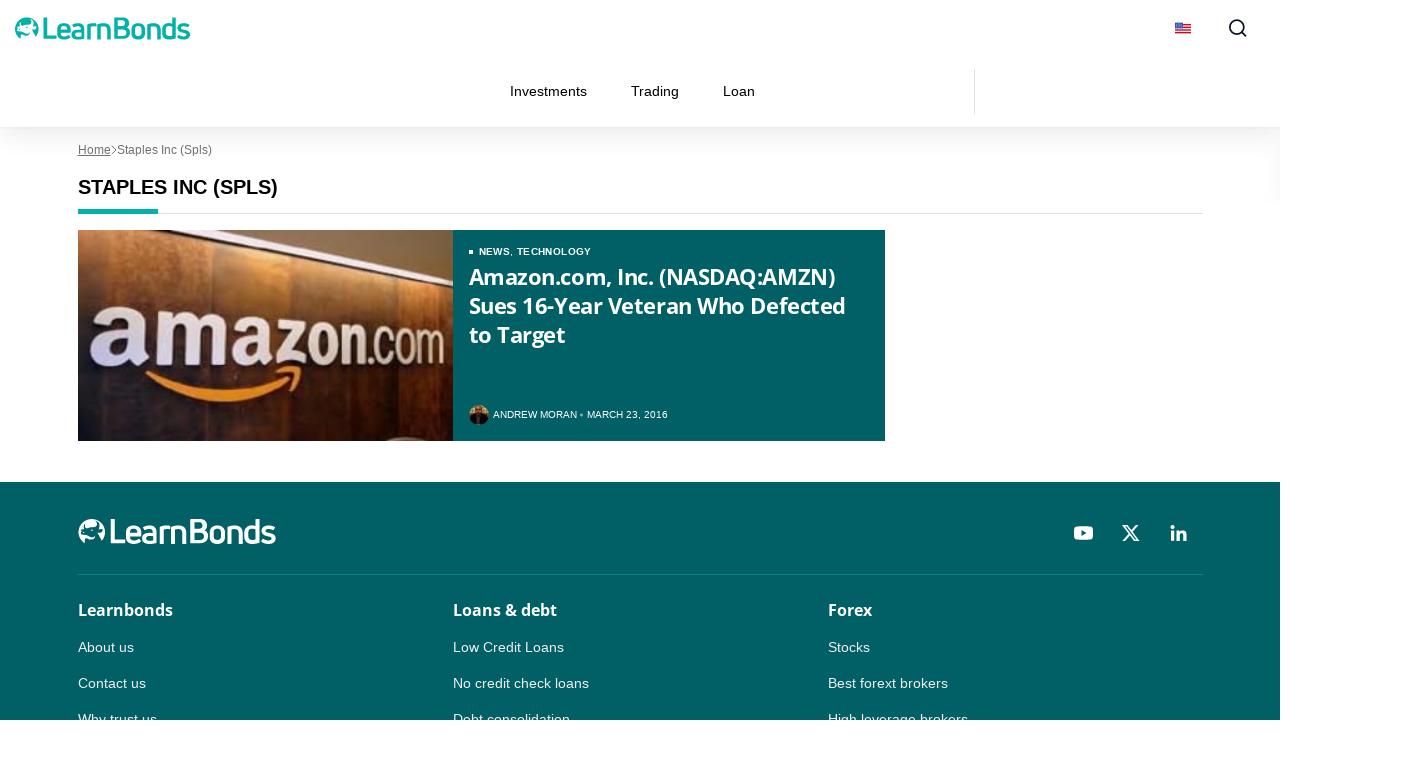

--- FILE ---
content_type: text/css
request_url: https://learnbonds.com/wp-content/cache/min/1/wp-content/themes/sage/public/css/archive.38fc84.css?ver=1768466402
body_size: 3190
content:
:root{--grey-light:#fafafa;--grey-light-2:#e0e0e0;--grey-light-3:#e8e8e8;--grey:#444b54;--grey-2:#757575;--grey-3:#bdbdbd;--grey-4:#888da0;--grey-5:#616161;--grey-6:#9e9e9e;--grey-7:#f5f5f5;--black:#000;--font-4xs:7px;--font-3xs:10px;--font-2xs:12px;--font-xs:14px;--font-sm:16px;--font-md:18px;--font-lg:20px;--font-xlg:24px;--font-2xlg:32px;--transition-default:0.3s;--media-xs:500px;--media-sm:769px;--media-sm-max:768px;--media-sm2:991px;--media-md:1024px;--media-lg:1200px}.archive-pagination{margin-top:20px}@media screen and (max-width:768px){.navigation.pagination .nav-links{max-width:290px}}.prev.page-numbers{background-position:15px!important;margin-left:4px;margin-right:4px;margin-top:0;max-width:44px!important;padding-left:36px;text-align:left;width:48%}.next.page-numbers{background-position:50%!important;margin-left:4px;margin-right:4px;margin-top:0;max-width:44px!important;order:2;padding-right:36px;text-align:right;width:48%}.nav-links .page-numbers.next,.nav-links .page-numbers.prev{align-items:center;color:#616161;display:flex;font-family:var(--sub-font);font-size:14px;font-weight:400;line-height:150%;margin-left:0;margin-right:0}.page_total_count_cat{margin-bottom:27px}.tag-list-outer{padding-top:10px}.nav-links .page-numbers{height:44px;margin-bottom:10px}nav.navigation.pagination{border-radius:50%;display:flex;flex-wrap:wrap;justify-content:center;list-style:none;padding-left:0;width:100%}.navigation.pagination .nav-links{border:none;display:flex;justify-content:center;text-align:center;width:auto}@media screen and (max-width:767px){.navigation.pagination .nav-links{flex-wrap:wrap}}.nav-links .page-numbers{border:1px solid #e0e0e0;color:#000;display:inline-block;font-size:16px;font-weight:700;min-height:44px;min-width:44px;padding:9px 10px;text-decoration:none}.nav-links .page-numbers.current,.nav-links .page-numbers:hover{background-color:#eee}.nav-links .page-numbers.next,.nav-links .page-numbers.prev{background-image:url(/wp-content/themes/sage/public/images/arrow-prev.0b681d.svg);background-position:50%;background-repeat:no-repeat;color:#0000;font-size:0;max-width:44px}.nav-links .page-numbers.next{background-image:url(/wp-content/themes/sage/public/images/arrow-next.a6f476.svg)}@media screen and (max-width:768px){.nav-links .page-numbers.prev{justify-content:flex-end}.prev.page-numbers{order:1}}body.archive.category .m-archive-title{margin-bottom:0}.category .hidden{display:none!important}.category .categories-menu{height:auto;position:relative;z-index:1}.category .categories-wrapper{align-items:center;-moz-column-gap:10px;column-gap:10px;display:inline-flex}.category .categories-wrapper .parent-menu-item.sub-menu-has-children .menu-item span img{filter:brightness(0);rotate:180deg}@media only screen and (min-width:1024px){.category .categories-wrapper .parent-menu-item.sub-menu-has-children .menu-item span img{height:auto;width:76%}}.category .categories-wrapper .parent-menu-item.sub-menu-has-children .menu-item.opened span img{rotate:0deg}.category .categories-wrapper .parent-menu-item.sub-menu-has-children .menu-item.opened~ul{display:block}@media only screen and (min-width:1024px){.category .categories-wrapper .parent-menu-item.sub-menu-has-children:hover ul{display:block}}.category .categories-wrapper .parent-menu-item.sub-menu-has-children ul{background:#f5f5f5;background:var(--grey-7);display:none;list-style:none;margin:0;padding:10px 15px}@media only screen and (min-width:1024px){.category .categories-wrapper .parent-menu-item.sub-menu-has-children ul{left:0;min-width:219px;padding:20px 24px;position:absolute}}.category .categories-wrapper .parent-menu-item.sub-menu-has-children ul li{margin:0;padding:0}.category .categories-wrapper .parent-menu-item.sub-menu-has-children ul li:not(:first-child) .menu-item{margin-top:10px}.category .categories-wrapper .parent-menu-item.sub-menu-has-children ul li .menu-item a.text-link{font-weight:400;padding:0;text-align:left}.category .categories-wrapper .parent-menu-item.sub-menu-has-children ul li .menu-item a.text-link:hover{font-weight:700}.category .categories-wrapper a{align-items:center;color:#404040;display:flex;font-size:14px;font-weight:400;height:100%;line-height:21px;padding:11px 16px;position:relative;text-align:center;text-decoration:none}.category .categories-wrapper>div{align-items:stretch;display:flex}.category .categories-wrapper>div>div{position:relative}.category .categories-wrapper .menu-item{align-items:center;display:flex;height:100%;position:relative;width:100%}.category .categories-wrapper .menu-item i{font-size:10px;pointer-events:none;position:absolute;top:50%;transform:translateY(-50%)}.category .categories-wrapper div.children{display:none}.category .categories-wrapper div.children .menu-item-active a.text-link{color:var(--title-color)}.category #news-menu-collapse-btn{align-items:center;color:inherit;display:flex;pointer-events:none}.category #news-menu-collapse-btn i{transition:transform .3s linear}.category #news-menu-collapse-btn:hover{text-decoration:none}.category #news-menu-collapse-btn:not(.has-children){display:none}@media only screen and (min-width:1025px){.category label.news-menu-collapse-btn.has-children.parent{margin:0}.category label.news-menu-collapse-btn.has-children.parent span{position:relative}.category label.news-menu-collapse-btn.has-children.parent i{left:0}.category label.news-menu-collapse-btn.has-children.parent img{opacity:0}.category .categories-wrapper .parent-menu-item.active,.category .categories-wrapper .parent-menu-item:hover{background-color:#f5f5f5}.category .categories-wrapper .parent-menu-item.active a,.category .categories-wrapper .parent-menu-item:hover a{color:#000;font-weight:700}.category .categories-wrapper .parent-menu-item.active:after,.category .categories-wrapper .parent-menu-item:hover:after{border-bottom:3px solid var(--title-decor);bottom:0;content:"";display:block;left:0;position:absolute;width:100%}.category .categories-wrapper .parent-menu-item.active:hover,.category .categories-wrapper .parent-menu-item:hover:hover{color:#060606}.category .categories-wrapper .parent-menu-item div.children{background:#f5f5f5;background:var(--grey-7);left:0;min-width:219px;padding:20px 24px;position:absolute}.category .categories-wrapper .parent-menu-item div.children>div.menu-item+.menu-item{margin-top:10px}.category .categories-wrapper .parent-menu-item div.children a{color:#404040;font-weight:400;padding:0}.category .categories-wrapper .parent-menu-item div.children a:hover{color:#060606}.category .categories-wrapper .parent-menu-item-has-children:hover:after{display:none}.category .categories-wrapper>div>div:hover>div.children{display:block}}@media only screen and (max-width:1024px){.category .categories-menu{margin-bottom:12px}.category .categories-wrapper{padding:0}.category .categories-wrapper a{padding:11px 0}.category .categories-wrapper div{padding:0}.category .categories-wrapper div.children{background-color:#f5f5f5;background-color:var(--grey-7);min-height:auto;padding-left:16px}.category .categories-wrapper div.first-category>.menu-item #news-menu-collapse-btn{display:flex;flex-grow:1;justify-content:flex-end;margin:0}.category .categories-wrapper div.first-category>.menu-item #news-menu-collapse-btn span{background:var(--title-color);border-radius:24px;cursor:pointer;display:flex;height:24px;justify-content:center;transform:rotate(-180deg);transition:all .5s ease-in-out;width:24px}.category .categories-wrapper div.first-category>.menu-item #news-menu-collapse-btn span .td-icon-menu-down{display:none}.category .categories-wrapper div.first-category>.menu-item #news-menu-collapse-btn.active span{transform:rotate(0deg)}.category .categories-wrapper div:not(.first-category)>.menu-item #news-menu-collapse-btn span img{display:none}.category .categories-wrapper div.menu-item,.category .categories-wrapper div.menu-item>div.children>div{justify-content:space-between;padding:0 16px}.category .categories-wrapper .categories-menu-wrapper{background-color:#fff;display:flex;flex-direction:column;width:100%;z-index:2}.category .categories-wrapper .categories-menu-wrapper .children,.category .categories-wrapper .categories-menu-wrapper .parent-menu-item{display:none}.category .categories-wrapper .categories-menu-wrapper .children .menu-item,.category .categories-wrapper .categories-menu-wrapper .parent-menu-item{background-color:#f5f5f5;background-color:var(--grey-7)}.category .categories-wrapper .categories-menu-wrapper .children .menu-item div.menu-item,.category .categories-wrapper .categories-menu-wrapper .parent-menu-item div.menu-item{position:relative}.category .categories-wrapper .categories-menu-wrapper .children .menu-item div.menu-item:after,.category .categories-wrapper .categories-menu-wrapper .parent-menu-item div.menu-item:after{background-color:var(--title-decor);content:"";display:none;height:100%;left:0;position:absolute;width:3px}.category .categories-wrapper .categories-menu-wrapper .children .menu-item div.menu-item:hover,.category .categories-wrapper .categories-menu-wrapper .parent-menu-item div.menu-item:hover{background-color:#f5f5f5;color:#404040}.category .categories-wrapper .categories-menu-wrapper .children .menu-item div.menu-item:hover a,.category .categories-wrapper .categories-menu-wrapper .parent-menu-item div.menu-item:hover a{color:#060606}.category .categories-wrapper .categories-menu-wrapper .children .menu-item div.menu-item:hover:after,.category .categories-wrapper .categories-menu-wrapper .parent-menu-item div.menu-item:hover:after{display:inline-block}.category .categories-wrapper .categories-menu-wrapper .parent-menu-item:not(.first-category):first-child{padding-top:10px}.category .categories-wrapper .categories-menu-wrapper .parent-menu-item:last-child{padding-bottom:10px}.category .categories-wrapper .categories-menu-wrapper .text-link{position:relative;text-align:left;width:100%}.category .categories-wrapper .categories-menu-wrapper.menu-opened div.first-category:not(.active){margin-bottom:6px}.category .categories-wrapper .categories-menu-wrapper.menu-opened div.first-category>.menu-item #news-menu-collapse-btn span{transform:rotate(0)}.category .categories-wrapper div.parent-menu-item:not(.first-category) .has-children{align-items:center;display:flex;height:100%;height:42px;justify-content:center;margin:0 -16px 0 0;width:42px}.category .categories-wrapper div.menu-item .has-children span{cursor:pointer;display:flex;height:100%;justify-content:center;transform:rotate(180deg);transition:transform .4s;width:100%}.category .categories-wrapper .submenu-opened:checked+.parent-menu-item div.menu-item .has-children span{transform:rotate(180deg)}.category .categories-wrapper .submenu-opened+.parent-menu-item div.menu-item .has-children span{transform:rotate(0)}.category .categories-menu-wrapper.close-menu div.first-category>.menu-item #news-menu-collapse-btn span{transform:rotate(-180deg)}.category .categories-menu-wrapper .menu-item .has-children i{color:#000;font-size:12px;margin:auto}.category .categories-menu-wrapper .parent-menu-item{order:2;width:100%}.category .categories-menu-wrapper .parent-menu-item.active{display:block}.category .categories-menu-wrapper .first-category{background-color:#fff!important;order:1;overflow:hidden}.category .categories-menu-wrapper .first-category>.menu-item{background-color:#fff;border:1px solid var(--title-color);border-radius:4px;margin-bottom:6px}.category .categories-menu-wrapper .first-category>.menu-item:hover{background-color:#fff!important;color:var(--title-color)!important}.category .categories-menu-wrapper .first-category>.menu-item:hover a{color:var(--title-color)!important}.category .categories-menu-wrapper .first-category>.menu-item:hover:after{display:none!important}.category .categories-menu-wrapper .first-category>.menu-item .text-link{color:var(--title-color);font-size:18px;font-weight:700;text-transform:uppercase;width:-moz-fit-content;width:fit-content}.category .categories-menu-wrapper .first-category>.menu-item+.children{padding-top:10px}.category .categories-menu{display:block;min-height:46px;position:relative;width:auto}.category #news-menu-collapse-menu div.children .menu-item:not(.menu-item-active) a,.category #news-menu-collapse-menu>div:not(.active) .menu-item a{font-weight:400}.category #news-menu-collapse-menu.active{position:relative}.category #news-menu-collapse-menu.active div.active>.menu-item{background-color:#eef3fb;display:flex;filter:none}.category #news-menu-collapse-menu.active div.active>.menu-item a.text-link{color:var(--title-color);font-size:18px;text-transform:uppercase}.category #news-menu-collapse-btn{pointer-events:auto}.category #news-menu-collapse-btn i{transform:rotate(180deg)}.category .parent-menu-item.active>.menu-item{align-items:center;display:flex;justify-content:space-between;padding-bottom:0;padding-top:0}.category .categories-menu-wrapper .parent-menu-item.first-category.active img,.category .categories-menu-wrapper.menu-opened .parent-menu-item,.category .categories-menu-wrapper.menu-opened .parent-menu-item.first-category .children,.category .categories-wrapper,.category .parent-menu-item.active,.category .submenu-opened:checked+.parent-menu-item .children{display:block}.category .submenu-opened:checked+.parent-menu-item .first-category .has-children span{transform:rotate(0deg) translateX(0)}#category-menu-toggler:checked+#news-menu-collapse-menu.categories-menu-wrapper>div{display:block;text-align:left}.category-menu-collapse-btn{transform-origin:center;transition:transform .4s}.categories-menu-wrapper .has-children img{display:none}}.m-post-picture-wrap__horizontal{height:135px;margin:16px 16px 16px 0;min-width:240px}@media screen and (min-width:769px){.m-post-picture-wrap__horizontal{max-width:240px}}.m-post-card-horizontal{display:flex}.m-post-card-horizontal .m-post-card-terms{margin-bottom:4px}.m-post-card-horizontal .m-post-card-content{padding-right:16px;padding-top:24px}@media screen and (min-width:991px){.m-post-card-horizontal .m-post-card-title{font-size:20px}}.m-archive-description{margin-bottom:24px}@media screen and (min-width:991px){.m-archive-container{grid-column-gap:40px;display:grid;grid-template-areas:"posts posts posts posts posts posts posts posts sidebar sidebar sidebar";grid-template-columns:repeat(11,1fr)}.m-archive-top{border-bottom:1px solid #e8e8e8;border-bottom:1px solid var(--grey-light-3);margin-bottom:24px}.m-archive-title{border-bottom:1px solid #e0e0e0!important;border-bottom:1px solid var(--grey-light-2)!important;grid-area:title;grid-column-end:12;grid-column-start:1;grid-row-start:1}.m-archive-main{grid-area:posts}.m-archive-sidebar{grid-area:sidebar}.m-archive .m-post-card{height:auto}}@media screen and (max-width:991px){.m-archive .m-archive-title{margin-bottom:0}.m-archive .m-archive-title:before{background-color:#bdbdbd;background-color:var(--grey-3)}.m-archive .m-post-card-horizontal{flex-direction:row-reverse;justify-content:space-between}.m-archive .m-post-card-title{font-size:14px}.m-archive .m-user-profile-picture{display:none}.m-archive .m-post-archive-preview.highlighted{margin-left:-15px;margin-right:-15px}.m-archive .m-post-archive-preview.highlighted .m-post-card-horizontal{flex-direction:column}.m-archive .m-post-archive-preview.highlighted .m-post-picture-wrap__horizontal{width:100%}.m-archive .m-post-archive-preview.highlighted .m-user-profile-picture{display:flex}.m-archive .m-post-picture-wrap__horizontal{height:88px;margin:12px 0 12px 8px;min-width:88px;width:88px}}@media screen and (min-width:991px){.highlighted .m-post-card-title{font-size:22px}}.highlighted .m-post-card-content{padding:16px}.highlighted .m-post-author{justify-self:flex-end;margin-bottom:0;margin-top:auto}.highlighted .m-post-card{background-color:var(--cloud-dark);border-bottom:none}.highlighted .m-post-picture-wrap__horizontal{height:211px;margin:0;min-width:375px}.dark-bg .m-post-card{background-color:var(--cloud-dark);color:var(--white)}.dark-bg .m-post-card .m-post-author-date:before{background-color:var(--white)}.dark-bg .m-post-card a,.dark-bg .m-post-card a:hover,.dark-bg .m-post-card time,.dark-bg .m-post-card time:hover,.dark-bg .m-post-card-terms{color:var(--white)}.dark-bg .m-post-card-terms:before{background-color:var(--white)}.archive-pagination{margin-bottom:41px;margin-top:24px}.m-sidebar-block{margin-bottom:32px;position:relative}@media screen and (max-width:768px){.m-sidebar-block.m-related-posts{color:var(--white);margin-left:-15px;margin-right:-15px;padding-top:16px}.m-sidebar-block.m-related-posts .m-related-item{border-color:var(--footer-highlight);padding-bottom:16px}.m-sidebar-block.m-related-posts .m-related-item:last-of-type{border-bottom:none;padding-bottom:32px}.m-sidebar-block.m-related-posts .m-related-item,.m-sidebar-block.m-related-posts .m-section-title{color:var(--white);margin-left:16px;margin-right:16px}.m-sidebar-block.m-related-posts .m-related-item-index{color:var(--white);font-size:24px}.m-sidebar-block.m-related-posts .m-related-item-title{color:var(--white);font-size:14px;line-height:1.4;margin-bottom:0}}.m-sidebar-block .btn.bordered{border:1px solid #e0e0e0;border:1px solid var(--grey-light-2);border-radius:4px;display:flex;justify-content:center;margin-top:8px;padding:16px;width:100%}.m-sidebar-block .btn.bordered span{font-size:16px;font-weight:700}.m-sidebar-block .btn.bordered .m-more-icon{height:16px;margin-left:8px;transition:.4s;width:16px}@media screen and (min-width:991px){.m-sidebar-block .btn.bordered .m-more-icon path{stroke:#000!important}}@media screen and (max-width:991px){.m-sidebar-block .btn.bordered .m-more-icon path{stroke:var(--title-color)!important}.m-sidebar-block .btn.bordered{border:none;height:44px;position:absolute;right:-10px;top:-24px;width:44px}.m-sidebar-block .btn.bordered span{font-size:0}.m-sidebar-block .btn.bordered .m-more-icon{height:24px;width:24px}}@media screen and (min-width:991px){.m-sidebar-block .btn.bordered:hover .m-more-icon{transform:translateX(5px)}}.m-related-item{border-bottom:1px solid #e0e0e0;border-bottom:1px solid var(--grey-light-2);margin-bottom:16px}.m-related-item a{display:flex}.m-related-item-title{font-size:16px;font-weight:600;margin-bottom:16px}.m-related-item-index{color:var(--cloud-dark);font-size:24px;font-weight:600;margin-right:16px;min-width:26px}.m-author.square{border:1px solid #e0e0e0;border:1px solid var(--grey-light-2);margin-bottom:8px;padding:16px}.m-author.square a{display:flex;text-decoration:none}.m-author.square .m-author-avatar{border-radius:50%;height:60px;margin-right:16px;overflow:hidden;width:60px}.m-author.square .m-author-name{font-size:16px;font-weight:600;margin-bottom:2px}.m-author-expertise{font-size:12px;margin-bottom:8px}.m-author-expertise img{margin-left:2px}.m-author-count{border:1px solid #000;border-radius:2px;color:#000;display:inline-block;font-size:10px;font-weight:700;min-width:95px;padding:4px 6px;text-align:center}

--- FILE ---
content_type: text/css
request_url: https://learnbonds.com/wp-content/cache/min/1/wp-content/themes/sage/public/css/xyz.a65ecd.css?ver=1768466392
body_size: 1050
content:
:root{--grey-light:#fafafa;--grey-light-2:#e0e0e0;--grey-light-3:#e8e8e8;--grey:#444b54;--grey-2:#757575;--grey-3:#bdbdbd;--grey-4:#888da0;--grey-5:#616161;--grey-6:#9e9e9e;--grey-7:#f5f5f5;--black:#000;--font-4xs:7px;--font-3xs:10px;--font-2xs:12px;--font-xs:14px;--font-sm:16px;--font-md:18px;--font-lg:20px;--font-xlg:24px;--font-2xlg:32px;--transition-default:0.3s;--media-xs:500px;--media-sm:769px;--media-sm-max:768px;--media-sm2:991px;--media-md:1024px;--media-lg:1200px}.step-guidenew-outer{float:left;margin:10px 0 0;width:100%}.step-guidenew-outer+*{clear:both}.step-guidenew-inner{display:flex;flex-wrap:wrap;float:left;justify-content:center;list-style:none;margin:0!important;padding:0!important;text-align:center;width:100%}.step-guidenew-one{background:#fff;border-radius:10px;box-shadow:0 4px 20px #0000001a;float:left;margin:0 19px 19px 0;padding:0;transform:perspective(1px) translateZ(0);transition-duration:.3s;transition-property:transform;width:calc(33.3% - 28px);width:142px}.step-guidenew-one:hover{transform:scale(1.1);z-index:99}.step-guidenew-one a{color:#141519;display:block;padding:30px 11px 20px;text-decoration:none!important}.step-guidenew-one a,.step-guidenew-one a>*{font-family:Arial,sans-serif!important}.step-guidenew-one-icon{align-items:center;background-color:#ebfbf7;border-radius:100%;color:#069cff;display:flex;float:none;font-size:25px;height:45px;justify-content:center;margin:auto;width:45px}.step-guidenew-one h4{color:#3c3c3c!important;display:inline-block;font-family:Roboto,sans-serif;font-size:16px!important;font-weight:600;line-height:21px!important;margin:15px 0 0;text-align:center;vertical-align:top;width:100%}@media only screen and (min-width:640px) and (max-width:766px){.step-guidenew-one{display:inline-block;float:none;margin:0 5px 10px;width:31.3%}.step-guidenew-one a{padding:20px 5px}}@media only screen and (min-width:480px) and (max-width:639px){.step-guidenew-one{display:inline-block;float:none;margin:0 5px 10px;width:47%}.step-guidenew-one a{padding:20px 5px}}@media only screen and (max-width:479px){.step-guidenew-one{display:inline-block;float:none;margin:0 5px 10px;width:46%}.step-guidenew-one a{padding:20px 10px}}.best-beginner-outer{background:#f6f7fa;border:3px solid #51649f;border-radius:10px;box-shadow:0 12px 36px #00000014;display:flex;flex-wrap:wrap;margin-bottom:42px;padding:20px}.best-beginner-outer .colbest-beginner-right{padding:0 0 0 53px;text-align:center}.best-beginner-outer ul{list-style:none;padding-left:22px}.best-beginner-outer ul li{position:relative}.best-beginner-outer ul li:after{background:url(/wp-content/themes/sage/public/images/icons/pros.4d6c76.svg);background-repeat:no-repeat;background-size:contain;content:"";height:12px;left:-22px;position:absolute;top:7px;width:14px}.best-beginner-outer .colbest-beginner-left{padding:0}.best-beginner-outer .colbest-beginner-left h3{font-size:22px;font-weight:800;letter-spacing:-.01em;line-height:150%;margin:0 0 13px}.best-beginner-outer .colbest-beginner-left .top-re{background:#000;color:#fff;display:inline-block;font-size:10px;font-weight:800;left:-28px;line-height:20px;margin-bottom:28px;padding:1px 25px 1px 12px;position:relative;width:auto}.best-beginner-outer .colbest-beginner-left .top-re:before{border-left:8px solid #0000;border-top:6px solid #c4c4c4;content:"";height:0;left:0;position:absolute;top:22px;width:0}.best-beginner-outer .colbest-beginner-left .top-re:after{border-bottom:10px solid #0000;border-right:12px solid #fff;border-top:10px solid #0000;content:"";height:0;position:absolute;right:0;width:0}.etro-logo{display:inline-block;margin:30px 0 33px;text-align:center}.free-account-button{display:inline-block;width:100%}.free-account-button a{color:#fff!important;text-decoration:none!important}.free-account-button a:hover{background:#7c95fb;text-decoration:none}.free-account-button span{color:#888;display:inline-block;font-family:Arial;font-size:10px;font-weight:300;line-height:100%;margin-top:12px;text-align:center;width:100%}.Mobile01{display:none!important}.rating{text-align:right}.rating .ratingcs{color:#888;font-size:14px;font-weight:400;line-height:16px;margin-right:10px}.free-account-button a{background:#51649f;border-radius:3px;-webkit-border-radius:3px;-moz-border-radius:3px;color:#fff;display:inline-block;font-family:manropebold;font-size:16px;font-weight:800;letter-spacing:-.02em;line-height:150%;padding:10px 20px;text-align:center;width:100%}@media only screen and (max-width:767px){.best-beginner-outer .colbest-beginner-right{padding:0}.Mobile01 .rating .ratingcs{display:block;width:100%}.DeskTopHide{display:none!important}.Mobile01{align-items:center;display:flex!important;flex-direction:row-reverse;margin-bottom:30px;width:100%}.Mobile01 .etro-logo{margin-bottom:0;margin-right:auto;margin-top:0}.Mobile01 .rating{margin-left:auto}}

--- FILE ---
content_type: image/svg+xml
request_url: https://learnbonds.com/wp-content/uploads/2020/06/013-india.svg
body_size: 27
content:
<?xml version="1.0" encoding="iso-8859-1"?>
<!-- Generator: Adobe Illustrator 19.0.0, SVG Export Plug-In . SVG Version: 6.00 Build 0)  -->
<svg version="1.1" id="Capa_1" xmlns="http://www.w3.org/2000/svg" xmlns:xlink="http://www.w3.org/1999/xlink" x="0px" y="0px"
	 viewBox="0 0 512 512" style="enable-background:new 0 0 512 512;" xml:space="preserve">
<rect y="85.337" style="fill:#F0F0F0;" width="512" height="341.326"/>
<rect y="85.337" style="fill:#FF9811;" width="512" height="113.775"/>
<rect y="312.888" style="fill:#6DA544;" width="512" height="113.775"/>
<circle style="fill:#0052B4;" cx="256" cy="256" r="43.896"/>
<circle style="fill:#F0F0F0;" cx="256" cy="256" r="27.434"/>
<polygon style="fill:#0052B4;" points="256,222.146 264.464,241.341 285.319,239.073 272.927,256 285.319,272.927 264.464,270.659 
	256,289.854 247.536,270.659 226.681,272.927 239.073,256 226.681,239.073 247.536,241.341 "/>
<g>
</g>
<g>
</g>
<g>
</g>
<g>
</g>
<g>
</g>
<g>
</g>
<g>
</g>
<g>
</g>
<g>
</g>
<g>
</g>
<g>
</g>
<g>
</g>
<g>
</g>
<g>
</g>
<g>
</g>
</svg>


--- FILE ---
content_type: image/svg+xml
request_url: https://learnbonds.com/wp-content/themes/sage/public/images/logo-footer-learnbonds.0ba758.svg
body_size: 2517
content:
<svg width="198" height="35" viewBox="0 0 198 35" fill="none" xmlns="http://www.w3.org/2000/svg">
<path d="M129.016 11.6321C129.016 13.73 128.129 15.4557 126.594 16.3693C128.879 17.3506 130.073 19.3808 130.073 21.9524C130.073 26.4866 126.969 29.1935 121.715 29.1935H112.845C112.538 29.1935 112.368 29.0244 112.368 28.686V5.50756C112.368 5.16919 112.538 5 112.845 5H121.715C126.321 5 129.016 7.43627 129.016 11.6321ZM116.392 25.9677H121.745C124.265 25.9677 126.049 24.9455 126.049 22.3217C126.049 20.1749 124.72 18.7097 121.71 18.7097H116.392V25.9677ZM124.44 11.4338C124.44 9.25949 123.098 8.22581 121.299 8.22581H116.392V14.6774H121.299C123.131 14.6774 124.44 13.6794 124.44 11.4338ZM146.974 23.0871C146.974 27.3307 143.956 30 139.329 30C134.701 30 131.683 27.3307 131.683 23.0871V18.5014C131.683 14.1894 134.701 11.4516 139.329 11.4516C143.956 11.4516 146.974 14.1894 146.974 18.5014V23.0871ZM135.707 22.655C135.707 24.8184 136.979 25.9677 139.329 25.9677C141.645 25.9677 142.95 24.8184 142.95 22.655V18.1254C142.95 15.8943 141.645 14.6774 139.329 14.6774C136.979 14.6774 135.707 15.8943 135.707 18.1254V22.655ZM152.883 30H149.908C149.562 30 149.389 29.825 149.389 29.475V13.4464C149.389 13.1665 149.492 12.9565 149.769 12.8165C151.776 11.9416 154.197 11.4516 156.654 11.4516C161.428 11.4516 164.68 13.6914 164.68 19.2909V29.475C164.68 29.825 164.507 30 164.196 30H161.186C160.874 30 160.667 29.825 160.667 29.475V19.3609C160.667 16.0712 159.179 15.0913 156.654 15.0913C155.477 15.0913 154.197 15.2663 153.402 15.4763V29.475C153.402 29.825 153.229 30 152.883 30ZM177.568 12.1183V5.51582C177.568 5.17194 177.741 5 178.087 5H181.062C181.408 5 181.581 5.17194 181.581 5.51582V28.1774C181.581 28.4869 181.477 28.6589 181.2 28.762C179.124 29.5186 176.461 30 174.212 30C169.645 30 166.29 27.6616 166.29 22.4347V18.652C166.29 14.1816 169.472 11.3618 173.831 11.3618C175.215 11.3618 176.53 11.6713 177.568 12.1183ZM170.314 22.048C170.314 24.9292 171.804 25.9677 174.299 25.9677C175.477 25.9677 176.725 25.8002 177.557 25.4987V15.5485C176.725 15.0124 175.581 14.6774 174.23 14.6774C171.734 14.6774 170.314 15.783 170.314 18.3292V22.048ZM197.677 24.3296C197.677 28.1554 194.521 30 190.405 30C188.073 30 185.604 29.351 183.443 27.7797C183.134 27.6089 183.134 27.3698 183.306 27.0965L184.609 24.8761C184.78 24.5687 184.986 24.5345 185.295 24.7395C186.838 25.8668 188.691 26.4816 190.474 26.4816C192.258 26.4816 193.664 25.7984 193.664 24.5004C193.664 23.134 192.018 22.7583 190.474 22.485C187.902 22.0068 183.546 20.9478 183.546 16.8146C183.546 13.0229 187.147 11.4516 190.817 11.4516C192.772 11.4516 194.761 11.9298 196.785 13.0229C197.059 13.1596 197.128 13.4328 196.957 13.7061L195.653 15.8923C195.482 16.1314 195.242 16.1997 194.967 16.0631C193.698 15.3799 192.155 14.9358 190.611 14.9358C188.588 14.9358 187.49 15.6873 187.49 16.8146C187.49 18.2151 189.033 18.5567 191.297 19.0008C194.11 19.5132 197.677 20.4013 197.677 24.3296Z" fill="white"/>
<path d="M46.673 29.1935H33.1635C32.8603 29.1935 32.6919 29.0244 32.6919 28.686V5.50756C32.6919 5.16919 32.8603 5 33.1635 5H36.2967C36.5999 5 36.7683 5.16919 36.7683 5.50756V25.4376H46.673C47.0099 25.4376 47.1784 25.6068 47.1784 25.9113V28.686C47.1784 29.0244 47.0099 29.1935 46.673 29.1935ZM63.2744 18.4671V21.9236C63.2744 22.2316 63.0991 22.4027 62.7484 22.4027H52.0866V23.3609C52.0866 25.4485 53.5596 26.5093 55.8041 26.5093C57.9786 26.5093 59.4516 25.7907 60.7493 24.9351C60.9948 24.764 61.2753 24.7982 61.4507 25.0378L62.8886 26.92C63.0991 27.1596 63.064 27.4333 62.7834 27.6387C60.9246 29.076 58.645 30 55.6639 30C51.7008 30 47.9832 27.8782 47.9832 23.3267V18.4671C47.9832 13.4365 51.841 11.4516 55.6989 11.4516C59.5218 11.4516 63.2744 13.4365 63.2744 18.4671ZM59.2504 17.8906C59.2504 15.591 57.5978 14.6774 55.6288 14.6774C53.5543 14.6774 52.0072 15.5595 52.0072 17.8906V18.7097H59.2504V17.8906ZM65.1116 13.2654C66.7101 12.1361 68.9414 11.4516 71.6388 11.4516C75.7683 11.4516 78.5657 13.5734 78.5657 18.3987V28.3916C78.5657 28.6653 78.4325 28.8707 78.1994 28.9733C76.4677 29.5209 73.97 30 71.5056 30C67.6426 30 64.0792 28.5627 64.0792 24.2849C64.0792 20.5547 67.1097 18.8094 71.3724 18.8094C72.4714 18.8094 73.7036 18.9463 74.7026 19.0831V18.4329C74.7026 16.0032 73.8368 14.9765 71.3724 14.9765C69.7073 14.9765 68.1754 15.4214 67.1097 16.0716C66.8766 16.2427 66.6102 16.2085 66.4437 15.9347L65.1116 13.8472C64.9451 13.5734 64.9451 13.4023 65.1116 13.2654ZM68.1032 24.3366C68.1032 26.0466 69.7168 26.7742 71.9041 26.7742C73.0874 26.7742 74.45 26.5559 75.3465 26.3376V22.2265C74.3783 22.081 72.9799 21.9355 71.8683 21.9355C69.179 21.9355 68.1032 22.845 68.1032 24.3366ZM85.2956 30H82.3063C81.9587 30 81.7849 29.825 81.7849 29.475V13.3764C81.7849 13.0965 81.8892 12.8865 82.1673 12.7815C83.94 11.9066 86.1298 11.4516 88.2501 11.4516C89.3276 11.4516 90.4746 11.5216 91.7955 11.7316C92.1083 11.7666 92.2473 11.9766 92.2473 12.2565V14.7763C92.2473 15.0913 92.0388 15.2663 91.6912 15.1963C90.8222 15.0563 89.8142 15.0563 88.8757 15.0563C87.6244 15.0563 86.4774 15.2663 85.8169 15.5463V29.475C85.8169 29.825 85.6431 30 85.2956 30ZM96.5463 30H93.5711C93.2251 30 93.0522 29.825 93.0522 29.475V13.4464C93.0522 13.1665 93.1559 12.9565 93.4327 12.8165C95.4393 11.9416 97.8609 11.4516 100.317 11.4516C105.091 11.4516 108.343 13.6914 108.343 19.2909V29.475C108.343 29.825 108.17 30 107.859 30H104.849C104.538 30 104.33 29.825 104.33 29.475V19.3609C104.33 16.0712 102.843 15.0913 100.317 15.0913C99.141 15.0913 97.8609 15.2663 97.0652 15.4763V29.475C97.0652 29.825 96.8923 30 96.5463 30Z" fill="white"/>
<path d="M23.6997 26.8474C23.4316 26.1561 23.1329 25.5046 22.8268 24.8921C22.1527 23.5433 19.7304 19.5133 19.5085 18.5395L21.3338 18.7633C22.8367 18.9854 24.5831 17.9094 24.5831 16.5636V15.5638C24.5831 15.1033 24.4422 14.9641 23.9737 14.9641L23.7596 14.886L20.7237 15.3641C21.471 12.2061 23.1355 8.4773 17.2706 6.56554C19.8594 8.78053 19.7589 13.191 15.4439 13.1653C14.2316 13.1575 12.9153 13.0502 12.0099 13.3842C11.4896 13.5765 9.72129 14.3643 9.14597 14.3643H8.94314C6.77787 14.3643 6.76422 11.2485 7.11459 9.76502C5.28769 10.9698 5.36463 13.419 6.30208 15.1637C4.64719 15.1637 3.05229 14.9555 3.05229 16.5636C3.05229 16.946 3.45843 16.6998 3.45843 17.3634C3.45843 18.0581 3.05229 17.669 3.05229 18.3632V20.3632C5.08556 20.8298 7.13483 20.5942 9.01091 21.2956C10.098 21.7026 12.4056 23.3628 13.8179 23.3628H14.8337C16.3722 23.3628 16.5889 22.0549 17.2706 21.5627C17.2706 23.7503 15.6896 25.562 13.8179 25.562H11.9896C10.8736 25.562 8.99491 24.1627 8.3337 24.1627C6.51395 24.1627 7.03605 27.0345 6.64438 29.1935C2.94991 26.8631 0.5 22.776 0.5 18.1234C0.5 10.8755 6.44533 5 13.7793 5C21.1132 5 27.0585 10.8755 27.0585 18.1234C27.0585 21.4725 25.7891 24.5286 23.6997 26.8474ZM14.856 17.0129L12.7026 16.3062V15.8356C13.074 15.7123 13.0836 15.5997 13.5311 15.5997H14.0276C14.5595 15.5997 14.8116 16.2549 14.856 17.0129ZM6.24238 18.603C6.24238 18.8923 6.09885 19.1329 5.76357 19.1329C5.15703 19.1329 4.8248 18.3084 4.80679 17.7196C5.57654 17.7669 6.24238 18.0355 6.24238 18.603Z" fill="white"/>
</svg>
